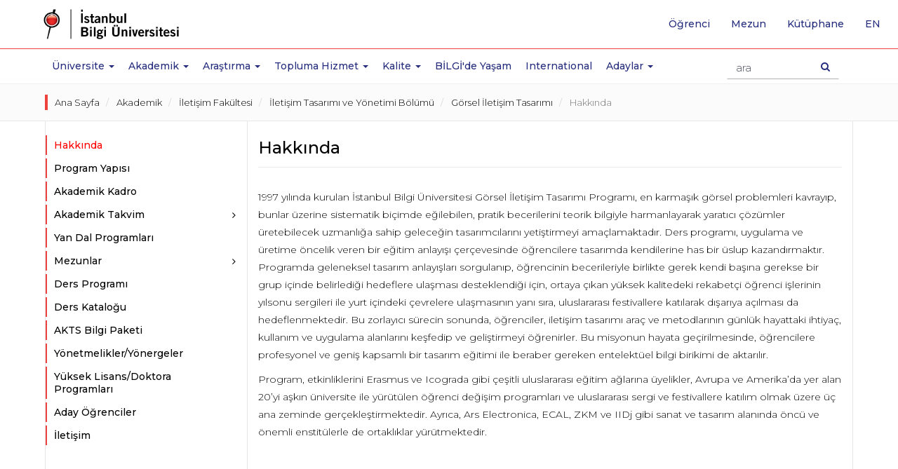

--- FILE ---
content_type: text/html; charset=utf-8
request_url: https://www.bilgi.edu.tr/tr/akademik/iletisim-fakultesi/iletisim-tasarimi-ve-yonetimi/gorsel-iletisim-tasarimi/hakkinda/
body_size: 12018
content:

<!-- widget: 1-tr -->
<!DOCTYPE html>
<html lang="tr" prefix="og: http://ogp.me/ns#">
<head>
	
  	
  	<!-- widget: 2-tr -->
  <meta charset="utf-8">
  <meta http-equiv="X-UA-Compatible" content="IE=edge">
  <meta name="viewport" content="width=device-width, initial-scale=1">
  <meta name="theme-color" content="#f01223">
  <meta name="msapplication-navbutton-color" content="#f01223">
  <meta name="apple-mobile-web-app-status-bar-style" content="black">
  <meta name="author" content="webteam">
  <meta name="copyright" content="İstanbul Bilgi Üniversitesi">
  <meta name='robots' content='index,follow'>
  
  <link rel="canonical" href="https://www.bilgi.edu.tr/tr/akademik/iletisim-fakultesi/iletisim-tasarimi-ve-yonetimi/gorsel-iletisim-tasarimi/hakkinda/"/>
  <!--<meta http-equiv="cleartype" content="on">-->
  <meta name="google-site-verification" content="PXKwhtaZ62JGH2CZOwysitDkX6E720vnDD4Gc80ruR0" />
  <meta name="google-site-verification" content="LYogPmMm3XlDCsm05l4jTJmjJsfPS2Vtmu35Ef2Fjj4" />
  <meta name = "keywords" content="istanbul bilgi university, university, istanbul, bilgi,education, MSc, master, master turkey, college turkey,laureate turkey,bilgi education, bilgi candidates, faculty,, certficate programs">
  <meta name="google-site-verification" content="xAK_l6MO5OCrWJFG-wQDZoTNnB5b1e2I8vs3eD-3kjE" />
  <meta name="google-site-verification" content="dwc28cRt-B0WL3EeVt6n_Crr0pQB7V_BKijTGpswVeE" />
  <!-- Google Tag Manager -->
  <script>(function(w,d,s,l,i){w[l]=w[l]||[];w[l].push({'gtm.start':
  new Date().getTime(),event:'gtm.js'});var f=d.getElementsByTagName(s)[0],
  j=d.createElement(s),dl=l!='dataLayer'?'&l='+l:'';j.async=true;j.src=
  'https://www.googletagmanager.com/gtm.js?id='+i+dl;f.parentNode.insertBefore(j,f);
  })(window,document,'script','dataLayer','GTM-TXH6NCR');</script>
  <!-- End Google Tag Manager -->
<style>

p b{font-weight:500!important;}
.static-page-container h2{margin: 35px 0 25px 0;padding-bottom: 5px;border-bottom: 3px solid #ec413c;}
@media (min-width: 1500px) {

}
</style>
  	<meta name = "description" content="1997 yılında kurulan İstanbul Bilgi Üniversitesi Görsel İletişim Tasarımı Programı, en karmaşık görsel problemleri kavrayıp, bunlar üzerine sistematik biçimde eğilebilen, pratik becerilerini teorik bilgiyle harmanlayarak yaratıcı çözümler üretebilecek uzmanlığa sahip geleceğin tasarımcılarını yetiştirmeyi amaçlamaktadır. Ders programı, uygulama ve üretime öncelik ...">
  	<title>Hakkında - Akademik - İletişim Fakültesi - İletişim Tasarımı ve Yönetimi Bölümü - Görsel İletişim Tasarımı | İstanbul Bilgi Üniversitesi</title>
    <meta name="twitter:card" content="summary">
    <meta name="twitter:site" content="@BiLGiOfficial">
    <meta name="twitter:title" content="Hakkında - Akademik | İstanbul Bilgi Üniversitesi">
    <meta name="twitter:description" content="1997 yılında kurulan İstanbul Bilgi Üniversitesi Görsel İletişim Tasarımı Programı, en karmaşık görsel problemleri kavrayıp, bunlar üzerine sistematik biçimde eğilebilen, pratik becerilerini teorik bilgiyle harmanlayarak yaratıcı çözümler üretebilecek uzmanlığa sahip geleceğin tasarımcılarını yetiştirmeyi amaçlamaktadır. Ders programı, uygulama ve üretime öncelik ...">
    <meta name="twitter:image" content="http://www.bilgi.edu.tr/static/images/icons/opengraph-logo-tr.png">
    <meta name="twitter:url" content="https://www.bilgi.edu.tr/tr/akademik/iletisim-fakultesi/iletisim-tasarimi-ve-yonetimi/gorsel-iletisim-tasarimi/hakkinda/">

  	<meta property="og:type" content="website">
    <meta property="og:url" content="https://www.bilgi.edu.tr/tr/akademik/iletisim-fakultesi/iletisim-tasarimi-ve-yonetimi/gorsel-iletisim-tasarimi/hakkinda/">
    <meta property="og:title" content="Hakkında  - Akademik - İletişim Fakültesi - İletişim Tasarımı ve Yönetimi Bölümü - Görsel İletişim Tasarımı | İstanbul Bilgi Üniversitesi">
    <meta property="og:description" content="1997 yılında kurulan İstanbul Bilgi Üniversitesi Görsel İletişim Tasarımı Programı, en karmaşık görsel problemleri kavrayıp, bunlar üzerine sistematik biçimde eğilebilen, pratik becerilerini teorik bilgiyle harmanlayarak yaratıcı çözümler üretebilecek uzmanlığa sahip geleceğin tasarımcılarını yetiştirmeyi amaçlamaktadır. Ders programı, uygulama ve üretime öncelik ...">
    <meta property="og:locale" content="tr_TR">
    <meta property="og:image" content="http://www.bilgi.edu.tr/static/images/icons/opengraph-logo-tr.png">
    <meta property="og:image:secure_url" content="https://www.bilgi.edu.tr/static/images/icons/opengraph-logo-tr.png">
     
	
  	<!-- widget: 3-tr -->
    <link rel="shortcut icon" href="/static/images/icons/favicon.ico">
    <link rel="icon" sizes="32x32" href="/static/images/icons/favicon-32.png">
    <link rel="icon" sizes="192x192" href="/static/images/icons/favicon-192.png">
    <link rel="apple-touch-icon" href="/static/images/icons/favicon-192.png">
    <!-- Google Font -->
    <link href="https://fonts.googleapis.com/css?family=Playfair+Display:400,700&amp;subset=latin-ext" rel="stylesheet">
    <link href="https://fonts.googleapis.com/css?family=Montserrat:300,400,500,600,700&amp;subset=latin-ext" rel="stylesheet">
    <!-- Bootstrap -->
    <link rel="stylesheet" href="https://maxcdn.bootstrapcdn.com/bootstrap/3.3.7/css/bootstrap.min.css" integrity="sha384-BVYiiSIFeK1dGmJRAkycuHAHRg32OmUcww7on3RYdg4Va+PmSTsz/K68vbdEjh4u" crossorigin="anonymous">
    <!-- owl carousel -->
    <link rel="stylesheet" href="/static/vendor/owl-carousel/owl.carousel.min.css">
    <link rel="stylesheet" href="/static/vendor/owl-carousel/owl.theme.default.min.css">
    <!-- Android 5 below version-->
    <link rel="stylesheet" href="/static/vendor/android5below/empty.css" type="text/css" class="androidcss">
    <!-- IE10 viewport hack for Surface/desktop Windows 8 bug -->
    <link rel="stylesheet" href="/static/vendor/ie/ie10-viewport-bug-workaround.css">
    <!-- Font-awesome -->
    <link rel="stylesheet" href="/static/css/font-awesome.min.css">
    <!-- Application -->
    <link rel="stylesheet" href="/static/css/application.css?v=0.20">
    <!-- Animate CSS -->
    <link rel="stylesheet" href="/static/vendor/animate/animate.css">
    <!-- Bilgi Font -->
    <link rel="stylesheet" href="/static/vendor/bilgifont/icomoon.css">
    <!-- fancybox 3-->
    <link rel="stylesheet" href="https://cdnjs.cloudflare.com/ajax/libs/fancybox/3.5.6/jquery.fancybox.min.css" />



    <!-- Modernizr JS -->
    <script src="/static/vendor/modernizr/modernizr-2.6.2.min.js"></script>

    <!-- HTML5 shim and Respond.js for IE8 support of HTML5 elements and media queries -->
    <!-- WARNING: Respond.js doesn't work if you view the page via file:// -->
    <!--[if lt IE 9]>
    <script src="https://oss.maxcdn.com/html5shiv/3.7.3/html5shiv.min.js"></script>
    <script src="https://oss.maxcdn.com/respond/1.4.2/respond.min.js"></script>
    <![endif]-->
  	
    
  	<style>
    .sidebar-nav-list a[data-toggle="collapse-disabled"]::after {
          content: "\f105";
          font-family: 'FontAwesome';
          position: absolute;
          top: 8px;
          right: 0px;
    }
    </style>
  	<style>
    .academic-profile-grid-list .profile-item.list-preview .profile-box .profile-name em{
    	padding-left: 5px!important;
    }
    .academic-profile-grid-list .profile-item .profile-box .profile-name em{
    	padding-left: 0px!important;
    }
    .areas_of_interest-wrapper{
    	padding: 0px 50px 5px 50px;
        height: 40px;
        overflow: hidden;
        position: relative;
    }
    .areas_of_interest-wrapper::before{
    	content: "";
        background: linear-gradient(to bottom, transparent, white);
        display: block;
        width: 100%;
        height: 20px;
        left: 0px;
        right: 0px;
        bottom: 0px;
        position: absolute;
    }
    
    .areas_of_interest-wrapper *{
    	font-size: 1em !important;
        line-height: normal !important;
    }
    .areas_of_interest-wrapper pre{
    	display: none !important;
        width: 0px !important;
        height: 0px !important;
    }
    .areas_of_interest-wrapper ul{
    	margin: 0px;
        padding: 0px;
        display: flex;
	    gap: 0 25px;
    	flex-wrap: wrap;
    }
    .areas_of_interest-wrapper ul li{
    	margin: 0px;
        padding: 0px;
    }
    .areas_of_interest-wrapper p{
    	margin:0px; padding: 0px; display: inline-block;
    }
    .profile-item.list-preview .areas_of_interest-wrapper{
    	display: none;
        width: 0px;
        height: 0px;
        visibility: hidden;
    }
    .academic .academic-profile-button-group{
      display: block;
      visibility: visible;
      width: auto;
      height: auto;
    }
    
    .profile-item .academic-info-col [class*="box-"]{
    	margin: 1px 0;
    }
    .profile-item .academic-info-col .box-web{
    	height: 30px;
        overflow: hidden;
    }
    .academic-profile-grid-list .profile-item .profile-box img{
      max-width: 100px;
      width: 100px;
      height: 100px;
    }
    .profile-item.list-preview .profile-box .academic-info-col{
      padding-left: auto;
      display: none;
      visibility: hidden;
      width: 0px;
      height: 0px;
    }    
    .profile-item .profile-box .academic-info-col{
      margin-bottom: 10px;
      height: 165px;
    }
    
    
    .academic-profile-grid-list .profile-item.list-preview .profile-box{
      min-height: auto;
    }
    .academic-profile-grid-list .profile-item .profile-box{
      min-height: 270px;
    }
    .academic-profile-grid-list .staff-divider ~ .profile-item.list-preview .profile-box,
    .academic-profile-grid-list .staff-divider ~ .profile-item .profile-box{
      min-height: auto;
    }
  	</style>
    
  	
    
    
    
</head>
<body class="academic">

    <!-- widget: 674-tr --><!--Analitik ve Takip Kodları - Start BODY - TR-->
<!-- Google Tag Manager (noscript) -->
<noscript><iframe src="https://www.googletagmanager.com/ns.html?id=GTM-TXH6NCR"
height="0" width="0" style="display:none;visibility:hidden"></iframe></noscript>
<!-- End Google Tag Manager (noscript) -->

  	
  
    
	
  	
  		<!-- widget: 6-tr -->
<header class="site-header">
    <!-- Navbar -->
    <nav class="navbar navbar-default navbar-fixed-top" role="navigation">
        <!--  Header Up - Alert Container -->
        <!--  end Header Up - Alert Container -->
        <div class="navbar-line">
            <div class="container">
                <!-- navbar header -->
                <div class="navbar-header">
                    <a class="navbar-brand" href="/tr/" tabindex="1">
                        <img class="svg" src="https://tbl.bilgi.edu.tr/brand-resources/logotypes/bilgi/colored/bilgi-logotype-tr@2x.png" width="165" height="41" alt="İstanbul Bilgi Üniversitesi" title="İstanbul Bilgi Üniversitesi">
                    </a>
                    <button type="button" class="navbar-toggle collapsed" data-toggle="collapse" data-target="#navbar" aria-expanded="false" aria-controls="navbar">
                        <span class="icon-on">
                            <span class="sr-only">Toggle navigation</span>
                            <!--<span class="icon-bar"></span>-->
                            <span class="icon-bar"></span>
                            <span class="icon-bar"></span>
                            <span class="icon-bar"></span>
                        </span>
                        <span class="icon-off">
                            <span class="bi bi-close"></span>
                        </span>
                    </button>
                    <button type="button" class="search-icon-btn">
                        <i class="fa fa-search"></i>
                    </button>
                    <!-- search -->
                    <div class="navbar-form-wrapper">
                        <form class="row navbar-form" method="get" accept-charset="utf-8" action="/tr/arama/">
                            <div class="form-group">
                                <div class="search-result-dropdown">
                                    <ul class="search-result-default-list">
                                        <li class="dropdown-header">Hızlı Bağlantılar</li>
                                        <!-- widget: 635-tr --><li><a href="/tr/yasam/ulasim/shuttle/">Shuttle Saatleri</a></li>
<li><a href="/tr/yasam/ogrenci/">Öğrenci İşleri</a></li>
<li><a href="/tr/yasam/ogrenci/akademik-takvim/">Akademik Takvimler</a></li>
<li><a href="http://elp.bilgi.edu.tr" target="_blank">İngilizce Hazırlık Programı</a></li>
<li><a href="https://sis.bilgi.edu.tr" target="_blank">Öğrenci Sayfaları</a></li>
<li><a href="/tr/talent/">BİLGİ Talent</a></li>
<li><a href="https://rehber.bilgi.edu.tr" target="_blank">Bilgi Rehber</a></li>
                                    </ul>
                                </div>
                                <input type="text" name="s" autocomplete="off" placeholder="ara" class="navbar-form-input form-control">
                            </div>
                            <button type="submit" class="btn navbar-search-btn"><span class="sr-only">Arama Butonu</span><i class="fa fa-search"></i></button>
                        </form>
                    </div>
                    <!-- end search -->
                </div>
                <!-- end navbar header -->
            </div>
        </div>
        <div class="navbar-collapse-wrapper">
            <!-- navbar -->
            <div id="navbar" class="navbar-collapse collapse">
                <ul class="nav navbar-nav main-navbar-nav">
                    <li class="navbar-icon">
                        <a href="/tr/" aria-hidden="true" tabindex="-1">
                            <img src="/static/images/icons/bilgi-icon.png" width="32" height="32">
                        </a>
                    </li>
                    
                    <li class="dropdown">
                        <a href="#Üniversite" class="dropdown-toggle" data-toggle="dropdown" role="button" aria-haspopup="true" aria-expanded="false">Üniversite <span class="m-icon fa fa-chevron-down"></span><span class="caret"></span></a>
                        <!-- -->
                        <div class="dropdown-menu dropdown-submenu dropdown-small">
                            <!-- -->
                            <ul>
                                <li>
                                    <ul class="dropdown-disabled">
                                        <li><a href="/tr/universite/hakkinda/">Hakkında</a></li>
                                        <li><a href="/tr/universite/hakkinda/tarihce/">Tarihçe</a></li>
                                        <li><a href="/tr/universite/hakkinda/universite-yonetimi/">Üniversite Yönetimi</a></li>
                                        <li><a href="/tr/universite/hakkinda/emeritus-profesorlerimiz/">Emeritus Profesörlerimiz</a></li>
                                        <li><a href="/tr/universite/hakkinda/fahri-doktora-unvanlari/">Fahri Doktora Ünvanları</a></li>
                                        <li><a href="/tr/universite/hakkinda/kurumsal-ilkeler/vizyon-misyon-ilkeler/">Kurumsal İlkeler</a></li>
                                        <li><a href="/tr/universite/hakkinda/uyelikleroduller/uyelikler/">Üyelikler/Ödüller</a></li>
                                    </ul>
                                </li>
                                <li><a href="https://enerjimuzesi.bilgi.edu.tr/tr/koleksiyon/" target="_blank">Sanat Eserleri</a></li>
                                <li><a href="http://www.bilgiyay.com/" target="_blank">İstanbul Bilgi Üniversitesi Yayınları</a></li>
                                <li class="visible-mobile"><a href="/tr/ihaleler/">İhaleler</a></li>
                                <li><a href="/tr/universite/iletisim/">İletişim</a></li>
                            </ul>
                            <!-- -->
                        </div>
                        <!-- -->
                    </li>
                    <li class="dropdown academic-dropdown">
                        <a href="#" class="dropdown-toggle" data-toggle="dropdown" role="button" aria-haspopup="true" aria-expanded="false">Akademik <span class="m-icon fa fa-chevron-down"></span><span class="caret"></span></a>
                        <!-- -->
                        <div class="dropdown-menu dropdown-submenu">
                            <!-- -->
                            <div class="container">
                                <div class="col-sm-12 col-md-3 col-md-push-3 shadow-line">
                                    <ul>
                                        <li class="dropdown">
                                            <a href="#" class="dropdown-toggle" data-toggle="dropdown" role="button" aria-haspopup="true" aria-expanded="false">Fakülteler <i class="m-icon fa fa-chevron-down"></i><span class="caret"></span></a>
                                            <ul class="dropdown-menu">
                                                <li><a href="/tr/akademik/hukuk-fakultesi/">Hukuk Fakültesi</a></li>
                                                <li><a href="/tr/akademik/iletisim-fakultesi/">İletişim Fakültesi</a></li>
                                                <li><a href="/tr/akademik/isletme-fakultesi/">İşletme Fakültesi</a></li>
                                                <li><a href="/tr/akademik/mimarlik-fakultesi/">Mimarlık Fakültesi</a></li>
                                                <li><a href="/tr/akademik/muhendislik-ve-doga-bilimleri-fakultesi/">Mühendislik ve Doğa Bilimleri Fakültesi</a></li>
                                                <li><a href="/tr/akademik/saglik-bilimleri-fakultesi/">Sağlık Bilimleri Fakültesi</a></li>
                                                <li><a href="/tr/akademik/sosyal-ve-beseri-bilimler-fakultesi/">Sosyal ve Beşeri Bilimler Fakültesi</a>
                                                <li><a href="/tr/akademik/uygulamali-bilimler-fakultesi/">Uygulamalı Bilimler Fakültesi</a>
                                                <li>
                                            </ul>
                                        </li>
                                    </ul>
                                </div>
                                <div class="col-sm-12 col-md-3 col-md-push-3">
                                    <ul>
                                        <li class="dropdown">
                                            <a href="#" class="dropdown-toggle" data-toggle="dropdown" role="button" aria-haspopup="true" aria-expanded="false">Yüksekokullar <i class="m-icon fa fa-chevron-down"></i><span class="caret"></span></a>
                                            <ul class="dropdown-menu">
                                                <li><a href="/tr/akademik/bilisim-teknolojisi-yuksekokulu/">Bilişim Teknolojisi Yüksekokulu</a></li>
                                            </ul>
                                        </li>
                                        <li class="dropdown">
                                            <a href="#" class="dropdown-toggle" data-toggle="dropdown" role="button" aria-haspopup="true" aria-expanded="false">Meslek Yüksekokulları <i class="m-icon fa fa-chevron-down"></i><span class="caret"></span></a>
                                            <ul class="dropdown-menu">
                                                <li><a href="/tr/akademik/adalet-meslek-yuksekokulu/">Adalet Meslek Yüksekokulu</a></li>
                                                <li><a href="/tr/akademik/meslek-yuksekokulu/">Meslek Yüksekokulu</a></li>
                                                <li><a href="/tr/akademik/saglik-hizmetleri-meslek-yuksekokulu/">Sağlık Hizmetleri Meslek Yüksekokulu</a></li>
                                            </ul>
                                        </li>
                                    </ul>
                                </div>
                                <div class="col-sm-12 col-md-3 col-md-push-3">
                                    <ul>
                                        <li class="dropdown">
                                            <a href="#" class="dropdown-toggle" data-toggle="dropdown" role="button" aria-haspopup="true" aria-expanded="false">Enstitüler <i class="m-icon fa fa-chevron-down"></i><span class="caret"></span> </a>
                                            <ul class="dropdown-menu">
                                                <li><a href="/tr/akademik/lisansustu/lisansustu-programlar-enstitusu/">Lisansüstü Programlar Enstitüsü</a></li>
                                                <li><a href="https://eu.bilgi.edu.tr/tr/" target="_blank">Avrupa Birliği Enstitüsü</a></li>
                                                <li><a href="https://itlaw.bilgi.edu.tr/tr/" target="_blank">Bilişim ve Teknoloji Hukuku Enstitüsü</a></li>
                                            </ul>
                                        </li>
                                        <li class="dropdown">
                                            <a href="#" class="dropdown-toggle" data-toggle="dropdown" role="button" aria-haspopup="true" aria-expanded="false">Araştırma Merkezleri <i class="m-icon fa fa-chevron-down"></i><span class="caret"></span> </a>
                                            <ul class="dropdown-menu">
                                                <li><a href="/tr/arastirma/arastirma-merkezleri-ve-enstituler/">Merkezler</a></li>
                                            </ul>
                                        </li>
                                    </ul>
                                </div>
                                <div class="col-sm-12 col-md-3 col-md-pull-9">
                                    <ul class="no-category-subnav">
                                        <li><a href="/tr/akademik/filtre/#!?category=UG">Lisans Programları</a></li>
                                        <li><a href="/tr/akademik/filtre/#!?category=MYO">Önlisans Programları</a></li>
                                        <li><a href="/tr/akademik/lisansustu/">Lisansüstü Programları</a></li>

                                        <li><a href="/tr/akademik/ingilizce-hazirlik-programi/">İngilizce Hazırlık Programı</a></li>
                                        <li><a href="/tr/akademik/yabanci-dil-programlari/eap/">Yabancı Dil Programları</a></li>
                                        <li><a href="/tr/akademik/genel-egitim-bolumu/">Genel Eğitim Bölümü</a></li>
                                        <li><a href="/tr/akademik/yaz-okullari/">Yaz Okulları</a></li>
                                        <li><a href="/tr/yasam/ogrenci/akademik-takvim/" target="_blank">Akademik Takvimler</a></li>
                                        <li><a href="https://ects.bilgi.edu.tr/Home/SetCulture?culture=tr&returnurl=http%3A%2F%2Fects.bilgi.edu.tr%2FInstitutional" target="_blank">AKTS Bilgi Paketi</a></li>
                                        <li><a href="/tr/yasam/ogrenci/ogrenci-isleri/">Öğrenci İşleri</a></li>
                                    </ul>
                                </div>
                            </div>
                            <!-- -->
                        </div>
                        <!-- -->
                    </li>
                    <li class="dropdown">
                        <a href="#Arastirma" class="dropdown-toggle" data-toggle="dropdown" role="button" aria-haspopup="true" aria-expanded="false">Araştırma <span class="m-icon fa fa-chevron-down"></span><span class="caret"></span></a>
                        <div class="dropdown-menu dropdown-submenu dropdown-small">
                            <ul>
                              <li><a href="/tr/arastirma/">Araştırma</a></li>
                              <li><a href="/tr/arastirma/arastirma-politikasi/">Araştırma Politikası</a></li>
                              <li><a href="/tr/arastirma/teknoloji-transfer-ofisi/">Teknoloji Transfer Ofisi</a></li>
                              <li><a href="/tr/arastirma/mukemmeliyet-alanlari/">BİLGİ Mükemmeliyet Alanları</a></li>
                              <li><a href="/tr/arastirma/oduller/">Ödüller</a></li>
                              <li><a href="/tr/arastirma/arastirma-merkezleri-ve-enstituler/">Araştırma Merkezleri / Enstitüler</a></li>
                              <li><a href="/tr/arastirma/arastirma-gruplari/">Araştırma Grupları</a></li>
                              <li><a href="/tr/arastirma/arastirmacilar/">Araştırmacılar</a></li>
                              <li><a href="/tr/arastirma/bilimsel-arastirma-tesvik/">Bilimsel Araştırma Teşvik</a></li>
                              <li><a href="/tr/arastirma/dis-kaynakli-projeler/">Dış Kaynaklı Projeler</a></li>
                              <li><a href="/tr/arastirma/bilgi-arastirma-fonlari/">BİLGİ Araştırma Fonları</a></li>
                              <li><a href="/tr/arastirma/universite-sanayi-is-birligi/">Üniversite-Sanayi İş Birliği</a></li>
                              <li><a href="/tr/arastirma/fikri-mulkiyet/">Fikri Mülkiyet</a></li>
                              <li><a href="https://library.bilgi.edu.tr/" target="_blank">Kütüphane ve e-Kaynaklar</a></li>
                              <li><a href="/tr/arastirma/etik-kurulu/">Etik Kurulu</a></li>
                            </ul>
                        </div>
                    </li>
                    <li class="dropdown">
                        <a href="#Topluma Hizmet" class="dropdown-toggle" data-toggle="dropdown" role="button" aria-haspopup="true" aria-expanded="false">Topluma Hizmet <span class="m-icon fa fa-chevron-down"></span><span class="caret"></span></a>
                        <div class="dropdown-menu dropdown-submenu dropdown-small">
                            <ul>
                                <li><a href="/tr/universite/hakkinda/kurumsal-ilkeler/topluma-hizmet/topluma-hizmet-politikasi/">Topluma Hizmet Politikası</a></li>
                                <li><a href="/tr/universite/hakkinda/kurumsal-ilkeler/topluma-hizmet/merkezler/">Merkezler</a></li>
                                <li><a href="/tr/universite/hakkinda/kurumsal-ilkeler/topluma-hizmet/projeler/">Projeler</a></li>
                                <li><a href="/tr/universite/hakkinda/kurumsal-ilkeler/topluma-hizmet/ogrencilerimizden/">Öğrencilerimizden</a></li>
                                <li><a href="/tr/universite/hakkinda/kurumsal-ilkeler/topluma-hizmet/kazanimlar-degerlendirmeler/">Kazanımlar/Değerlendirmeler</a></li>
                                <li><a href="/tr/universite/hakkinda/kurumsal-ilkeler/topluma-hizmet/sosyal-sorumluluk-dersleri/">Sosyal sorumluluk dersleri</a></li>
                                <li><a href="/tr/universite/hakkinda/kurumsal-ilkeler/topluma-hizmet/isbirlikleri/">İşbirlikleri</a></li>
                                <li><a href="/tr/universite/hakkinda/kurumsal-ilkeler/topluma-hizmet/mekan-kullanim-hizmeti/">Mekan Kullanım Hizmeti</a></li>
                                <li><a href="/tr/universite/hakkinda/kurumsal-ilkeler/topluma-hizmet/bilgi-genc-sosyal-girisimci-odulu/">Bilgi Genç Sosyal Girişimci Ödülü</a></li>
                                <li><a href="/tr/universite/hakkinda/kurumsal-ilkeler/topluma-hizmet/istanbul-bilgi-universitesi-yayinlari/">İstanbul Bilgi Üniversitesi Yayınları</a></li>
                                <li><a href="/tr/universite/hakkinda/kurumsal-ilkeler/topluma-hizmet/enerji-muzesi/">Enerji Müzesi</a></li>
                                <li><a href="/tr/universite/hakkinda/kurumsal-ilkeler/topluma-hizmet/bilgi-umut-var/">BİLGİ Umut Var</a></li>
                                <li><a href="/tr/universite/hakkinda/kurumsal-ilkeler/topluma-hizmet/sosyal-projeler-ve-stk-yonetimi-yuksek-lisans-programi/">Sosyal Projeler ve STK Yönetimi Yüksek Lisans Programı</a></li>
                            </ul>
                        </div>
                    </li>
                    <li class="dropdown">
                        <a href="#Kalite" class="dropdown-toggle" data-toggle="dropdown" role="button" aria-haspopup="true" aria-expanded="false">Kalite <span class="m-icon fa fa-chevron-down"></span><span class="caret"></span></a>
                        <div class="dropdown-menu dropdown-submenu dropdown-small">
                            <ul>
                                <li><a href="/tr/kalite/">Kalite</a></li>
                                <li><a href="/tr/kalite/kalite-ofisi/">Kalite Ofisi</a></li>
                                <li><a href="/tr/kalite/kalite-politikalari/">Kalite Politikaları</a></li>
                                <li><a href="/tr/kalite/kalite-guvencesi-sistemi/">Kalite Güvencesi Sistemi</a></li>
                                <li><a href="/tr/kalite/komisyonlar-ve-kurullar/">Komisyonlar ve Kurullar</a></li>
                                <li><a href="/tr/kalite/surecler/">Süreçler</a></li>
                                <li><a href="/tr/kalite/akreditasyonlar/">Akreditasyonlar</a></li>
                                <li><a href="/tr/kalite/raporlar/">Raporlar</a></li>
                            </ul>
                        </div>
                    </li>
                    <li><a href="/tr/yasam/">BİLGİ'de Yaşam</a></li>
                    <li><a href="/tr/international/">International</a></li>
                    <li class="dropdown">
                        <a href="#Adaylar" class="dropdown-toggle" data-toggle="dropdown" role="button" aria-haspopup="true" aria-expanded="false">Adaylar <span class="m-icon fa fa-chevron-down"></span><span class="caret"></span></a>
                        <!-- -->
                        <div class="dropdown-menu dropdown-submenu dropdown-small">
                            <!-- -->
                            <ul>
                                <li><a href="https://aday.bilgi.edu.tr" target="_blank">Lisans-Önlisans Aday Öğrenci</a></li>
                                <li><a href="/tr/akademik/lisansustu/">Lisansüstü Aday Öğrenci</a>
                                <li><a href="https://aday.bilgi.edu.tr/sayfa/yatay-gecis/" target="_blank">Yatay Geçiş</a></li>
                            </ul>
                            <!-- -->
                        </div>
                        <!-- -->
                    </li>
                </ul>
                <!-- quick top menu -->
                <ul class="nav navbar-nav custom-quick-topmenu">
                    <li><a href="/tr/yasam/ogrenci/">Öğrenci</a></li>
                    <li class="visible-mobile"><a href="/tr/calisan/" tabindex="2">Çalışan</a></li>
                    <li><a href="/tr/mezun/">Mezun</a></li>
                    <li><a href="http://library.bilgi.edu.tr/tr/" target="_blank" tabindex="2">Kütüphane</a></li>
                    <li class="language-list-item">
                         <a href="/en/academic/faculty-of-communication/communication-design-and-management/visual-communication-design/about/" lang="en" tabindex="2"><span class="sr-only">İngilizce sayfaya git</span>en</a>
                    </li>
                </ul>
                <!-- end // quick top menu -->
                <!-- mobile box menu -->
                <div class="row mobile-boxnav-item visible-xs visible-sm">
                    <div class="col-xs-4">
                        <a href="https://sis.bilgi.edu.tr" target="_blank"><span>SIS</span>Öğrenci Sayfaları</a>
                    </div>
                    <div class="col-xs-4">
                        <a href="https://lms.bilgi.edu.tr" target="_blank">BİLGİ LMS</a>
                    </div>
                    <div class="col-xs-4">
                        <a href="/tr/yasam/ogrenci/">Öğrenci</a>
                    </div>
                </div>
                <!-- end // mobile box menu -->
            </div>
            <!-- end navbar -->
        </div>
    </nav>
    <!-- End Navbar -->
</header>
<div class="overlay-wrapper"></div>
  	
  
  	<div class="container-fluid prestige-slider-container">
  		
  	</div>
  
  	<main class="site-content-wrapper" role="main">
      
      <div class="container-fluid breadcrumb-wrapper">
        <div class="container">
          
          <ol class="breadcrumb">
            
              <li>
                <a href="/tr/">Ana Sayfa</a>
              </li>
            
              <li>
                <a href="/tr/akademik/">Akademik</a>
              </li>
            
              <li>
                <a href="/tr/akademik/iletisim-fakultesi/">İletişim Fakültesi</a>
              </li>
            
              <li>
                <a href="/tr/akademik/iletisim-fakultesi/iletisim-tasarimi-ve-yonetimi/">İletişim Tasarımı ve Yönetimi Bölümü</a>
              </li>
            
              <li>
                <a href="/tr/akademik/iletisim-fakultesi/iletisim-tasarimi-ve-yonetimi/gorsel-iletisim-tasarimi/">Görsel İletişim Tasarımı</a>
              </li>
            
              <li>
                <a href="/tr/akademik/iletisim-fakultesi/iletisim-tasarimi-ve-yonetimi/gorsel-iletisim-tasarimi/hakkinda/">Hakkında</a>
              </li>
            
          </ol>
          
        </div>
      </div>
       
      <div class="container">
        <div class="row row-offcanvas row-offcanvas-left">
          
          <div class="col-xs-12 col-md-3 sidebar-offcanvas" id="sidebar">
            <aside id="site-sidebar" data-spy="affix">
              
    <!-- widget: 279-tr --><section>
    <ul class="nav nav-list sidebar-nav-list" id="accordionMenu">
        <li><a href="/tr/akademik/iletisim-fakultesi/iletisim-tasarimi-ve-yonetimi/gorsel-iletisim-tasarimi/hakkinda/">Hakkında</a></li>
        <li><a href="/tr/akademik/iletisim-fakultesi/iletisim-tasarimi-ve-yonetimi/gorsel-iletisim-tasarimi/program-yapisi/">Program Yapısı</a></li>
        <li><a href="/tr/akademik/iletisim-fakultesi/iletisim-tasarimi-ve-yonetimi/gorsel-iletisim-tasarimi/akademik-kadro/">Akademik Kadro</a></li>
        <!-- widget: 243-tr --><li class="panel academic-calendar-dropdown">
  <a href="#" role="button" class="parent collapsed" data-toggle="collapse" data-target="#akademik-takvim" data-parent="#accordionMenu">Akademik Takvim</a>
  <ul class="nav nav-list collapse" id="akademik-takvim">
	  <li><a href="https://www.bilgi.edu.tr/tr/yasam/ogrenci/akademik-takvim/?t=pg#!?year=2025&amp;type=PG">Lisansüstü Programları</a></li>
	  <li><a href="https://www.bilgi.edu.tr/tr/yasam/ogrenci/akademik-takvim/?t=ug#!?year=2025&amp;type=UG">Önlisans ve Lisans Programları</a></li>
	  <li><a href="https://www.bilgi.edu.tr/tr/yasam/ogrenci/akademik-takvim/?t=elp#!?year=2025&amp;type=ELS">İngilizce Hazırlık Programı</a></li>
  </ul>
</li>
        <li><a href="https://sis.bilgi.edu.tr/remoteConn/minorlist.asp?did=35&lang=tr" target="_blank">Yan Dal Programları</a></li>
      	
      	<li class="panel alumni-dropdown">
          <a href="/tr/akademik/iletisim-fakultesi/iletisim-tasarimi-ve-yonetimi/gorsel-iletisim-tasarimi/mezunlar/" role="button" class="parent collapsed" data-toggle="collapse" data-target="#alumni" data-parent="#accordionMenu">Mezunlar</a>
          <ul class="nav nav-list collapse" id="alumni">
              <li><a href="/tr/akademik/iletisim-fakultesi/iletisim-tasarimi-ve-yonetimi/gorsel-iletisim-tasarimi/mezunlar/">Bilgi</a></li>
              <!-- widget: 619-tr --><!--li><a href="http://www.bilgim.org.tr/" target="_blank">bilgim - BİLGİ Mezunlar Derneği</a></li-->
<li><a href="http://www.vitae.gen.tr/" target="_blank">Vitae - Dernek Aylık Dergisi</a></li>
<li><a href="/tr/talent/" target="_blank">BİLGİ Talent</a></li>
          </ul>
      	</li>


        <li><a href="http://ects.bilgi.edu.tr/Department/CurriculumById?departmentId=35&summer=0&lang=tr" target="_blank">Ders Programı</a></li>
        <!-- widget: 247-tr --><!-- widget: 261-tr --><li><a href="https://ects.bilgi.edu.tr/Home/SetCulture?culture=tr-TR&amp;returnurl=http%3A%2F%2Fects.bilgi.edu.tr%2FCourse" target="_blank">Ders Kataloğu</a></li>
<!-- widget: 262-tr --><li><a href="https://ects.bilgi.edu.tr/Department" target="_blank">AKTS Bilgi Paketi</a></li>
<!-- widget: 263-tr --><li><a href="/tr/yasam/ogrenci/yonetmelikler-yonergeler/">Yönetmelikler/Yönergeler</a></li>
<!-- widget: 264-tr --><li><a href="/tr/akademik/lisansustu/lisansustu-programlar/">Yüksek Lisans/Doktora Programları</a></li>
<!-- widget: 265-tr --><li><a href="https://aday.bilgi.edu.tr/" target="_blank">Aday Öğrenciler</a></li>
        <li><a href="/tr/akademik/iletisim-fakultesi/iletisim-tasarimi-ve-yonetimi/gorsel-iletisim-tasarimi/iletisim/">İletişim</a></li>
    </ul>
</section>

            </aside>
          </div>
          <div class="col-xs-12 col-md-9" id="site-subpage-container">
            <!-- -->
            <section class="sidebar-mobile-btn-section">
              <div class="row">
                <p class="pull-left visible-xs visible-sm">
                  <!-- widget: 684-tr --><button type="button" class="btn btn-primary btn-xs btn-offcanvas" data-toggle="offcanvas"></button>
                </p>

              </div>
            </section>
            <!-- -->
            
            
    
            	<h1 class="page-title">Hakkında</h1>
			    <div class="divider clearfix">
			        
			    </div>
            
    <section class="faculty-static-page-container">
      <p>1997 yılında kurulan İstanbul Bilgi Üniversitesi Görsel İletişim Tasarımı Programı, en karmaşık görsel problemleri kavrayıp, bunlar üzerine sistematik biçimde eğilebilen, pratik becerilerini teorik bilgiyle harmanlayarak yaratıcı çözümler üretebilecek uzmanlığa sahip geleceğin tasarımcılarını yetiştirmeyi amaçlamaktadır. Ders programı, uygulama ve üretime öncelik veren bir eğitim anlayışı çerçevesinde öğrencilere tasarımda kendilerine has bir üslup kazandırmaktır. Programda geleneksel tasarım anlayışları sorgulanıp, öğrencinin becerileriyle birlikte gerek kendi başına gerekse bir grup içinde belirlediği hedeflere ulaşması desteklendiği için, ortaya çıkan yüksek kalitedeki rekabetçi öğrenci işlerinin yılsonu sergileri ile yurt içindeki çevrelere ulaşmasının yanı sıra, uluslararası festivallere katılarak dışarıya açılması da hedeflenmektedir. Bu zorlayıcı sürecin sonunda, öğrenciler, iletişim tasarımı araç ve metodlarının günlük hayattaki ihtiyaç, kullanım ve uygulama alanlarını keşfedip ve geliştirmeyi öğrenirler. Bu misyonun hayata geçirilmesinde, öğrencilere profesyonel ve geniş kapsamlı bir tasarım eğitimi ile beraber gereken entelektüel bilgi birikimi de aktarılır.</p>
<p>Program, etkinliklerini Erasmus ve Icograda gibi çeşitli uluslararası eğitim ağlarına üyelikler, Avrupa ve Amerika’da yer alan 20’yi aşkın üniversite ile yürütülen öğrenci değişim programları ve uluslararası sergi ve festivallere katılım olmak üzere üç ana zeminde gerçekleştirmektedir. Ayrıca, Ars Electronica, ECAL, ZKM ve IIDj gibi sanat ve tasarım alanında öncü ve önemli enstitülerle de ortaklıklar yürütmektedir.</p>

<!-- RND "575-tr" -->
    </section>

            
          </div>
          
        </div>
      </div>
      
      	 
      
  	</main>

  	
  	
  	
		<!-- widget: 23-tr -->
<footer class="site-footer" role="contentinfo">
  <!-- widget: 646-tr -->
<div class="container-fluid social-media-container">
    <div class="container">
        <div class="row">
            <div class="col-md-3 social-media-col">
             
              <div class="row social-box-row">
                
                <div class="col-xs-12">
                  <h5>BİLGİ'yi takip edin</h5>
                 <a href="https://www.instagram.com/bilgiofficial/" target="_blank" rel="noopener noreferrer">
                  <img src="/static/images/icons/social-icons/instagram.png" alt="instagram">
                  </a>
                 <a href="https://www.facebook.com/istanbulbilgiuniversitesi" target="_blank" rel="noopener noreferrer">
                       <img src="/static/images/icons/social-icons/facebook.png" alt="facebook">
                  </a>
                  <a href="https://twitter.com/BiLGiOfficial" target="_blank" rel="noopener noreferrer">
                  <img src="/static/images/icons/social-icons/twitter_x.png" alt="twitter">
                  </a>
                  <a href="https://open.spotify.com/user/11154280032" target="_blank" rel="noopener noreferrer">
                  <img src="/static/images/icons/social-icons/spotify.png" alt="spotify">
                  </a>
                  <a href="https://www.linkedin.com/school/istanbul-bilgi-university/" target="_blank" rel="noopener noreferrer">
                  <img src="/static/images/icons/social-icons/linkedin.png" alt="linkedin">
                  </a>
                  <a href="https://www.youtube.com/user/IstanbulBilgiUni/" target="_blank" rel="noopener noreferrer">
                  <img src="/static/images/icons/social-icons/youtube.png" alt="youtube">
                  </a>
                  <a href="https://www.threads.net/@bilgiofficial" target="_blank" rel="noopener noreferrer">
                    <img src="/static/images/icons/social-icons/threads.png" alt="threads">
                  </a>
                </div>
                
              </div>
        </div>
            <!--
            <div class="col-md-9 space-col">
             
        </div>
      -->
      </div>
    </div>
  </div>
  <!-- widget: 645-tr -->

  <!-- footer-icon-container -->
  <div class="footer-icon-container">
    <div class="container">
      <div class="row footer-quick-menu">
        <section class="col-nowrap">
          <a href="https://outlook.office.com/bilgiedu.net" target="_blank" rel="noopener noreferrer" data-name="Öğrenci e-posta" title="Öğrenci e-posta"><i class="fa fa-envelope-o"></i></a>
        </section>
        <section class="col-nowrap">
          <a href="https://sis.bilgi.edu.tr" target="_blank" rel="noopener noreferrer" data-name="BİLGİ SIS" title="BİLGİ SIS"><span class="bi bi-sis"></span></a>
        </section>
        <section class="col-nowrap">
          <a href="https://learn.bilgi.edu.tr/" target="_blank" rel="noopener noreferrer" data-name="BİLGİ Learn" title="BİLGİ Learn"><span class="bi bi-learn"></span></a>
        </section>
        <section class="col-nowrap">
          <a href="http://rehber.bilgi.edu.tr" target="_blank" rel="noopener noreferrer" data-name="Rehber" title="Rehber"><span class="bi bi-profile-search"></span></a>
        </section>
        <section class="col-nowrap hidden-desktop">
          <a href="/tr/universite/iletisim/" target="_blank" rel="noopener noreferrer" data-name="Kampüsler" title="Kampüsler"><span class="bi bi-pin"></span></a>
        </section>
        <section class="col-nowrap hidden-mobile">
          <a href="/tr/yasam/ulasim/" data-name="Ulaşım" title="Ulaşım"><span class="bi bi-bus"></span></a>
        </section>
        <section class="col-nowrap">
          <a href="https://ticket.bilgi.edu.tr" target="_blank" rel="noopener noreferrer" data-name="BİLGİ Ticket" title="BİLGİ Ticket"><i class="fa fa-envelope-o"></i></a>
        </section>
        <section class="col-nowrap hidden-mobile">
          <a href="/tr/calisan/" data-name="Çalışan" title="Çalışan"><span class="bi bi-fast"></span></a>
        </section>
        <section class="col-nowrap hidden-desktop">
          <a href="/tr/yasam/ogrenci/" data-name="Öğrenci İşleri" title="Öğrenci İşleri"><span class="bi bi-book"></span></a>
        </section>
        <section class="col-nowrap">
          <a href="https://outlook.office.com/bilgi.edu.tr" target="_blank" rel="noopener noreferrer" data-name="Çalışan e-posta" title="Çalışan e-posta"><i class="fa fa-envelope-o"></i></a>
        </section>
      </div>
    </div>
  </div>
  <!-- end footer-icon-container -->
  <!-- footer-navbar-container -->
  <div class="footer-navbar-container hidden-xs" style="padding:0px;">
    <div class="container" style="border-left: 1px solid rgba(255,255,255,.25); border-right: 1px solid rgba(255,255,255,.25); padding: 30px;">
      <div class="row">
        <section class="col-xs-12 col-sm-2">
          <h4>Üniversite</h4>
          <ul>
            <li><a href="/tr/universite/hakkinda/tarihce/">Hakkında</a></li>
            <li><a href="https://enerjimuzesi.bilgi.edu.tr/tr/koleksiyon/" target="_blank" rel="noopener noreferrer">Sanat Eserleri</a></li>
            <li><a href="http://www.bilgiyay.com/" target="_blank" rel="noopener noreferrer">İstanbul Bilgi Üniversitesi Yayınları</a></li>
            <li><a href="/tr/ihaleler/">İhaleler</a></li>
            <!--li><a href="/tr/ihale-basvurulari/">İhale Başvuruları</a></li-->
            <li><a href="/tr/is-olanaklari/">İş Olanakları</a></li>
            <li><a href="/tr/universite/iletisim/">İletişim</a></li>
          </ul>
        </section>
        <section class="col-xs-12 col-sm-2">
          <h4>Akademik</h4>
          <ul>
            <li><a href="/tr/akademik/filtre/#!?sort=unit">Fakülteler / Yüksekokullar</a></li>
            <li><a href="/tr/akademik/filtre/#!?category=MYO">Önlisans Programları</a></li>
            <li><a href="/tr/akademik/lisansustu/">Yüksek Lisans / Doktora Programları</a></li>
            <li><a href="https://elp.bilgi.edu.tr/" target="_blank" rel="noopener noreferrer">İngilizce Hazırlık Programı</a></li>
            <li><a href="/tr/yasam/ogrenci/akademik-takvim/">Akademik Takvimler</a></li>
            <li><a href="https://ects.bilgi.edu.tr/Home/SetCulture?culture=tr-TR&returnurl=http%3A%2F%2Fects.bilgi.edu.tr%2FInstitutional" target="_blank" rel="noopener noreferrer">AKTS Bilgi Paketi</a></li>
            <li><a href="https://ects.bilgi.edu.tr/Home/SetCulture?culture=tr&returnurl=http%3A%2F%2Fects.bilgi.edu.tr%2FCourse" target="_blank" rel="noopener noreferrer">Ders Kataloğu</a></li>
            <li><a href="/tr/yasam/ogrenci/">Öğrenci İşleri</a></li>
            <li><a href="/tr/yasam/ogrenci/yonetmelikler-yonergeler/" target="_blank" rel="noopener noreferrer">Yönetmelikler / Yönergeler</a></li>
            <li><a href="/tr/akademik/yaz-okullari/">Yaz Okulları</a></li>
            <li><a href="/tr/arastirma/">Araştırma</a></li>
          </ul>
        </section>
        <section class="col-xs-12 col-sm-2">
          <h4>BİLGİ'de Yaşam</h4>
          <ul>
            <li><a href="/tr/yasam/kampusler/">Kampüsler</a></li>
            <li><a href="/tr/yasam/">BİLGİ'de Yaşam</a></li>
            <li><a href="/tr/yasam/birim-ve-hizmetler/">Birim ve Hizmetler</a></li>
            <li><a href="https://it.bilgi.edu.tr/tr/" target="_blank" rel="noopener noreferrer">Bilişim Teknolojileri</a></li>
            <li><a href="/tr/yasam/duyurular-etkinlikler/">Duyurular / Etkinlikler</a></li>
          </ul>
        </section>
        <section class="col-xs-12 col-sm-2">
          <h4>International</h4>
          <ul>
            <li><a href="/tr/international/uluslararasi-ogrenci-danismanlik-ofisi/">Uluslararası Öğrenci Danışmanlık Ofisi</a></li>
            <li><a href="/tr/international/uluslararasi-ofis/erasmus-programlari/">Erasmus+ Programları</a></li>
            <li><a href="/tr/international/uluslararasi-aday-ogrenci/">Uluslararası Aday Öğrenciler (YÖS)</a></li>
            <li><a href="/tr/international/uluslararasi-ofis/ikili-degisim-programlari/ikili-degisim-programlari-giden-ogrenci/">İkili Değişim Programları Giden Öğrenci</a></li>
            <li><a href="/tr/international/uluslararasi-ofis/ikili-degisim-programlari/ikili-degisim-programlari-gelen-ogrenci/">İkili Değişim Programları Gelen Öğrenci</a></li>
            <li><a href="/tr/international/uluslararasi-ofis/iletisim/">İletişim</a></li>
          </ul>
        </section>
        <section class="col-xs-12 col-sm-2">
          <h4>Adaylar</h4>
          <ul>
            <li><a href="https://aday.bilgi.edu.tr" target="_blank" rel="noopener noreferrer">Lisans-Önlisans Aday Öğrenci</a></li>
            <li><a href="/tr/akademik/lisansustu/" target="_blank" rel="noopener noreferrer">Lisansüstü Aday Öğrenci</a></li>
            <li><a href="https://tanitim.bilgi.edu.tr/yatay-gecis/" target="_blank" rel="noopener noreferrer">Yatay Geçiş</a></li>
          </ul>
        </section>
        <section class="col-xs-12 col-sm-2">
          <h4>Öğrenci</h4>
          <ul>
            <li><a href="http://mail.bilgiedu.net" target="_blank" rel="noopener noreferrer">BİLGİ E-posta</a></li>
            <li><a href="https://sis.bilgi.edu.tr" target="_blank" rel="noopener noreferrer">SIS (Öğrenci Sayfaları)</a></li>
            <li><a href="https://learn.bilgi.edu.tr/" target="_blank" rel="noopener noreferrer">BİLGİ Learn</a></li>
            <li><a href="https://www.cambridgeone.org/home" target="_blank" rel="noopener noreferrer">Prep Online</a></li>
            <li><a href="/tr/talent/">BİLGİ Talent</a></li>
            <li><a href="/tr/yasam/ogrenci/">Öğrenci İşleri</a></li>
            <li><a href="/tr/yasam/ogrenci/akademik-takvim/">Akademik Takvimler</a></li>
          </ul>
        </section>
      </div>
    </div>
  </div>
  <!-- end footer-navbar-container -->
  <!-- footer-logo-container -->
  <div class="footer-logo-container hidden-xs">
    <div class="container">
      <div class="row">
        <section class="col-xs-12 text-center">
          <a href="https://www.yokak.gov.tr" target="_blank" rel="noopener noreferrer"><img src="/media/uploads/2025/03/28/yokak_tr.png" width="auto" height="40" alt="YÖKAK"></a>
          <a href="#" rel="noopener noreferrer"><img src="/media/uploads/2023/10/20/qs-stars.png" width="auto" height="40" alt="QS STARS"></a>
          <a href="https://www.cea-accredit.org/" target="_blank" rel="noopener noreferrer"><img height="70" src="/static/images/logos/cea.png" alt="Commission on English Language Program Accreditation"></a>
          <a href="http://www.santralistanbul.org" target="_blank" rel="noopener noreferrer"><img src="/static/images/logos/santralistanbul.png" alt="santralistanbul"></a>
          <a href="https://www.eua.eu/" target="_blank" rel="noopener noreferrer"><img src="/upload/eua-logo/" alt="European University Association" style="max-height: 30px; width: auto;"></a>
          <a href="http://www.magna-charta.org/" target="_blank" rel="noopener noreferrer"><img src="/static/images/logos/observatory.png" alt="Observatory Magna Charta Universitatum"></a>
          <a href="https://ungc.bilgi.edu.tr/" target="_blank" rel="noopener noreferrer"><img src="/static/images/logos/global-compact.png" alt="Global Compact"></a>
          <a href="http://www.mudek.org.tr/en/ana/ilk.shtm" target="_blank" rel="noopener noreferrer"><img height="60" src="/static/images/logos/qp-mudek.png" alt="MUDEK"></a>
          <a href="https://www.tyc.gov.tr" target="_blank" rel="noopener noreferrer"><img height="40" src="/media/uploads/2024/11/11/tyc_logo.png" alt="TYÇ"></a>
          <a href="http://fedek.org.tr" target="_blank" rel="noopener noreferrer"><img src="/static/images/logos/fedek.png" alt="FEDEK"></a>
          <a href="https://www.iso.org/isoiec-27001-information-security.html" target="_blank" rel="noopener noreferrer"><img src="/media/uploads/2022/02/22/iso_27001.png" alt="isoiec-27001" style="max-height: 50px; width: auto;"></a>
          <a href="https://www.turquality.com/" target="_blank" rel="noopener noreferrer"><img src="/upload/turquality-logo/" alt="TURQUALITY" style="max-height: 40px; width: auto;"></a>
      </section>
      </div>
    </div>
  </div>
  <!-- end footer-logo-container -->
  
  <!-- footer-bottom-container -->
  <div class="footer-bottom-container" style="padding:0px;">
    <div class="container">
      <!-- mobile preview -->
      <div class="row mobile-row visible-xs">
        <!--
        <div class="col-xs-3 text-center">
          <a href="https://www.google.com/maps/place/%C4%B0stanbul+Bilgi+%C3%9Cniversitesi/@41.0653351,28.9385469,15z/data=!4m12!1m6!3m5!1s0x14cab0ce1438ba4f:0x801483330834bc85!2sSantralistanbul!8m2!3d41.0667032!4d28.9463049!3m4!1s0x0000000000000000:0x9f665fc172ad4624!8m2!3d41.0671816!4d28.9455079" target="_blank" rel="noopener noreferrer">
            <span class="bi bi-pin"></span>
            <span>santral</span>
            <span>istanbul</span>
            <span>yol tarifi</span>
          </a>
        </div>
        <div class="col-xs-3 text-center">
          <a href="https://www.google.com/maps/place/%C4%B0stanbul+Bilgi+%C3%9Cniversitesi+Ku%C5%9Ftepe+Kamp%C3%BCs%C3%BC/@41.0744213,28.988703,16z/data=!4m2!3m1!1s0x14cab6fbac23ee9f:0x53c9e53021cf2858" target="_blank" rel="noopener noreferrer">
            <span class="bi bi-pin"></span>
            <span>Kuştepe</span>
            <span>Kampüsü</span>
            <span>yol tarifi</span>
          </a>
        </div>
        <div class="col-xs-3 text-center">
          <a href="https://www.google.com.tr/maps/place/%C4%B0stanbul+Bilgi+%C3%9Cniversitesi+Dolapdere+Kamp%C3%BCs%C3%BC/@41.0382849,28.9674367,15z/data=!4m8!1m2!2m1!1s%C4%B0stanbul+Bilgi+%C3%9Cniversitesi+Dolapdere+Kamp%C3%BCs%C3%BC!3m4!1s0x14cab75dae201221:0x76dcae239b6c7dc6!8m2!3d41.0391023!4d28.9737002?hl=tr" target="_blank" rel="noopener noreferrer">
            <span class="bi bi-pin"></span>
            <span>Dolapdere</span>
            <span>Kampüsü</span>
            <span>yol tarifi</span>
          </a>
        </div>
        <div class="col-xs-3 text-center">
          <a href="https://www.google.com/maps/place/%C4%B0stanbul+Bilgi+%C3%9Cniversitesi+Kozyata%C4%9F%C4%B1+Merkezi/@40.9740692,29.0966854,18z/data=!4m2!3m1!1s0x14cac64c2371f709:0x4b41aec58b4cf0f8?hl=tr-TR" target="_blank" rel="noopener noreferrer">
            <span class="bi bi-pin"></span>
            <span>Kozyatağı</span>
            <span>Kampüsü</span>
            <span>yol tarifi</span>
          </a>
        </div>
      -->
        <div class="col-xs-6 custom-col">
          <a href="/tr/yasam/ulasim/shuttle/"><span class="bi bi-bus"></span>Shuttle Saatleri</a>
        </div>
        <div class="col-xs-6 custom-col">
          <a href="tel:4440428"><span class="bi bi-phone"></span>444 0 428</a>
        </div>
      </div>
      <!-- // end mobile preview -->
      <!-- desktop preview -->
      <div class="row desktop-row hidden-xs" style="border-left: 1px solid rgba(255,255,255,.05); border-right: 1px solid rgba(255,255,255,.05); padding: 30px;">
        <div class="col-sm-2 campus-address">
          <address>
            <h4>santralistanbul</h4>
            <p>
              Eski Silahtarağa Elektrik Santralı
              Kazım Karabekir Cad. No: 2/13
              34060 Eyüpsultan İstanbul
            </p>

            <p>
              <a href="https://www.google.com/maps/place/%C4%B0stanbul+Bilgi+%C3%9Cniversitesi/@41.0677627,28.9441382,17z/data=!4m15!1m8!3m7!1s0x14cab0ce099c5d49:0x9f665fc172ad4624!2s%C4%B0stanbul+Bilgi+%C3%9Cniversitesi!8m2!3d41.0677587!4d28.9467185!10e1!16zL20vMDgxNXJ4!3m5!1s0x14cab0ce099c5d49:0x9f665fc172ad4624!8m2!3d41.0677587!4d28.9467185!16zL20vMDgxNXJ4" target="_blank" rel="noopener noreferrer"><span class="bi bi-pin"></span> harita</a>
            </p>
          </address>
        </div>
        <div class="col-sm-2 campus-address">
          <address>
            <h4>Kuştepe</h4>
            <p>
              İnönü Cad. No: 72
              Kuştepe 34387
              Şişli / İstanbul
            </p>
            <p>
              <a href="https://www.google.com/maps/place/%C4%B0stanbul+Bilgi+%C3%9Cniversitesi+Ku%C5%9Ftepe+Kamp%C3%BCs%C3%BC/@41.0744213,28.988703,16z/data=!4m2!3m1!1s0x14cab6fbac23ee9f:0x53c9e53021cf2858" target="_blank" rel="noopener noreferrer"><span class="bi bi-pin"></span> harita</a>
            </p>
          </address>
        </div>
        <div class="col-sm-2 campus-address">
          <address>
            <h4>Dolapdere</h4>
            <p>
              Hacıahmet Mahallesi
              Pir Hüsamettin Sokak No:20
              34440 Beyoğlu İstanbul
            </p>
            <p>
              <a href="https://www.google.com.tr/maps/place/%C4%B0stanbul+Bilgi+%C3%9Cniversitesi+Dolapdere+Kamp%C3%BCs%C3%BC/@41.0382849,28.9674367,15z/data=!4m8!1m2!2m1!1s%C4%B0stanbul+Bilgi+%C3%9Cniversitesi+Dolapdere+Kamp%C3%BCs%C3%BC!3m4!1s0x14cab75dae201221:0x76dcae239b6c7dc6!8m2!3d41.0391023!4d28.9737002?hl=tr" target="_blank" rel="noopener noreferrer"><span class="bi bi-pin"></span> harita</a>
            </p>
          </address>
        </div>
        <div class="col-sm-2 campus-address">
          &nbsp;
          <!--address>
            <h4>Kozyatağı</h4>
            <p>
              Herti Plaza B Blok
              Güven Sokak No: 1/2
              Kozyatağı-Kadıköy
            </p>
            <p>
              <a href="https://www.google.com/maps/place/%C4%B0stanbul+Bilgi+%C3%9Cniversitesi+Kozyata%C4%9F%C4%B1+Merkezi/@40.9740692,29.0966854,18z/data=!4m2!3m1!1s0x14cac64c2371f709:0x4b41aec58b4cf0f8?hl=tr-TR" target="_blank" rel="noopener noreferrer"><span class="bi bi-pin"></span> harita</a>
            </p>
          </address-->
        </div>
        <div class="col-sm-2">
          <h4>Call Center</h4>
          <p>
            444 0 428
          </p>
        </div>
        <div class="col-sm-2">
          <h4>e-posta</h4>
          <p>
            <a href="mailto:info@bilgi.edu.tr">info@bilgi.edu.tr</a>
          </p>
        </div>
      </div>
      <!-- // end desktop preview -->
    </div>
    <div class="container logo-area hidden-xs" style="border-left: 1px solid rgba(255,255,255,.05); border-right: 1px solid rgba(255,255,255,.05); padding: 30px;"> 
      <div class="row">
        <img style="opacity: 0.3;" src="https://tbl.bilgi.edu.tr/brand-resources/logotypes/bilgi/light/bilgi-logotype-tr-light@2x.png" title="İstanbul Bilgi Üniversitesi" alt="İstanbul Bilgi Üniversitesi">
      </div>
      <div class="row">
        © 2025
      </div>
    </div>

  </div>
  <!-- end footer-bottom-container -->
</footer>
	

    <!-- widget: 4-tr -->
<script src="https://ajax.googleapis.com/ajax/libs/jquery/1.12.4/jquery.min.js"></script>
<script src="https://maxcdn.bootstrapcdn.com/bootstrap/3.3.7/js/bootstrap.min.js" integrity="sha384-Tc5IQib027qvyjSMfHjOMaLkfuWVxZxUPnCJA7l2mCWNIpG9mGCD8wGNIcPD7Txa" crossorigin="anonymous"></script>
<script src="/static/vendor/owl-carousel/owl.carousel.min.js"></script>
<script src="/static/js/global.js"></script>

<!-- fancybox 3 -->


<script src="https://cdnjs.cloudflare.com/ajax/libs/fancybox/3.5.6/jquery.fancybox.min.js"></script>
<script type="text/javascript">
	$("[data-fancybox]").fancybox();
</script>

<!-- IE10 viewport hack for Surface/desktop Windows 8 bug -->
<script src="/static/vendor/ie/ie10-viewport-bug-workaround.js"></script>
  
  	
  
    
  	<script src="/static/js/affix.js"></script>
	<script src="/static/js/desktop-accordion-slider.js"></script>
    <script type="text/javascript">   	
      $.fn.wrapInTag = function(opts) {
        var tag = opts.tag || 'strong',
            words = opts.words || [],
            regex = RegExp(words.join('|'), 'gi');

        return this.html(function() {
          return $(this).text().replace(regex, function(match) {
            return '<' + tag + '>' + match.toLowerCase() + '</' + tag + '>';
          });
        });
      };

      $('.col-info p').wrapInTag({
        tag: 'strong',
        words: ['Santral']
      });
    </script>
  
	<script type="text/javascript">
      document.addEventListener("DOMContentLoaded", function () {
        setTimeout(function () {
          const btnList = document.getElementById("btn-list-preview");
          const btnGrid = document.getElementById("btn-grid-preview");

          btnGrid.classList.remove("active");
          btnList.classList.add("active");
        }, 100);
      });
    </script>
  	<script type="text/javascript">
    $(function() {
    	$('#carousel-slider').owlCarousel({
          navText: ["<i class='fa fa-chevron-left'></i>","<i class='fa fa-chevron-right'></i>"],
          rewindNav : true,
          nav:true,
          loop:true,
          margin:0,
          video:true,
          merge:true,
          videoWidth: false, // Default false; Type: Boolean/Number
          videoHeight: false, // Default false; Type: Boolean/Number
          center:true,
          lazyLoad:true,
          items: 1,
          autoHeight:false,
          autoplay:true,
          autoplayTimeout:5000,
          autoplayHoverPause:true
        });
    });
	  var owlMainCarousel = $('#prestige-slider');
      owlMainCarousel.owlCarousel({
        navText: ["<i class='fa fa-chevron-left'></i>","<i class='fa fa-chevron-right'></i>"],
        rewindNav : true,
        nav:true,
        // animateIn: 'slider-fadeIn', // owl carousel css
        // animateOut: 'fadeOut', // owl carousel css
        mouseDrag: true,
        loop: true,
        margin: 0,
        items: 1,
        lazyLoad:true,
        autoplay:true,
        // autoplayTimeout:5000,
        autoplayHoverPause:true
      });
      
      
      $('#desktop-accordion-faculty-slider').accordionslider({
        duration      : 4000,
        images        : true,
        maxitem       : 4
      });
      $('#mobile-carousel-faculty-slider').owlCarousel({
        loop: false,
        margin: 1,
        nav: false,
        responsiveClass: true,
        responsive: {
          0: {
            items: 1
          },
          540: {
            items: 2
          }
        }
      });
      
      
      $('#calendar-carousel-faculty').owlCarousel({
        loop: false,
        margin: 0,
        nav: false,
        onInitialized: calendarOwlInitialized,
        responsiveClass: true,
        responsive: {
          0: {
            items: 1
          },
          767: {
            items: 2
          }
        }
      });
      function calendarOwlInitialized(event) {
        var items  = event.item.count;

        if ( items === 1 ) {
        console.log("1");
          $("#calendar-carousel-faculty").addClass("one-owl-item");
          
        }else{
        console.log("0");
          $("#calendar-carousel-faculty").removeClass("one-owl-item");
        }
      };
    
	</script>
    
  
  <!-- widget: 672-tr --><!-- widget: 694-tr --><!-- Analitik ve Takip Kodları Footer - Tüm Sayfa Ortak Kod end BODY - TR -->
<!-- widget: 693-tr --><!-- 
Xaxis Kodları
-->
  
</body>
</html>


<!-- LANG:  -->
<!-- LAST_UPDATED_AT: 01 Şubat 2026 06:04 -->

<!-- RND "575-tr" -->